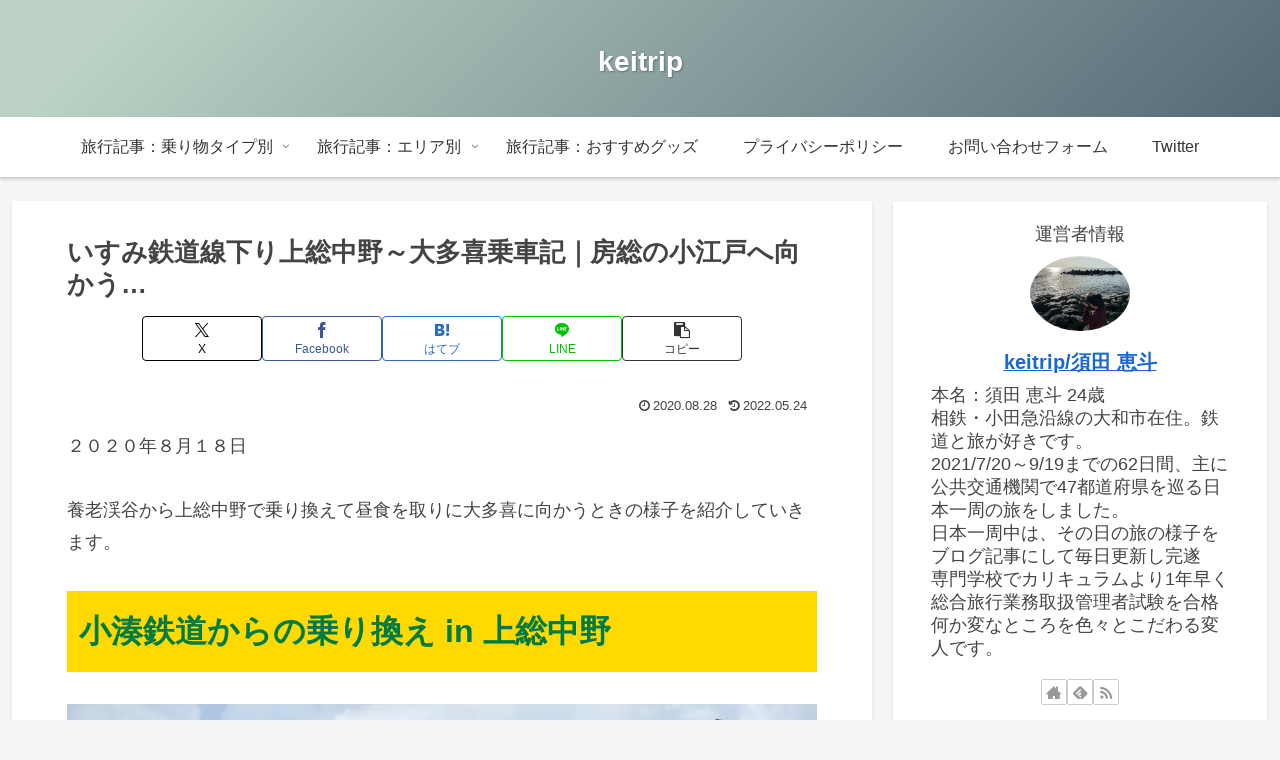

--- FILE ---
content_type: application/javascript
request_url: https://ad.jp.ap.valuecommerce.com/servlet/jsbanner?sid=3542757&pid=886696281
body_size: 1176
content:
if(typeof(__vc_paramstr) === "undefined"){__vc_paramstr = "";}if(!__vc_paramstr && location.ancestorOrigins){__vc_dlist = location.ancestorOrigins;__vc_srcurl = "&_su="+encodeURIComponent(document.URL);__vc_dlarr = [];__vc_paramstr = "";for ( var i=0, l=__vc_dlist.length; l>i; i++ ) {__vc_dlarr.push(__vc_dlist[i]);}__vc_paramstr = "&_su="+encodeURIComponent(document.URL);if (__vc_dlarr.length){__vc_paramstr = __vc_paramstr + "&_dl=" + encodeURIComponent(__vc_dlarr.join(','));}}document.write("<A TARGET='_top' HREF='//ck.jp.ap.valuecommerce.com/servlet/referral?va=2618267&sid=3542757&pid=886696281&vcid=[base64]&vcpub=0.885213"+__vc_paramstr+"' rel='nofollow'><IMG BORDER=0 SRC='//i.imgvc.com/vc/images/00/27/f3/9b.jpeg'></A>");

--- FILE ---
content_type: application/javascript
request_url: https://ad.jp.ap.valuecommerce.com/servlet/jsbanner?sid=3542757&pid=886696257
body_size: 1180
content:
if(typeof(__vc_paramstr) === "undefined"){__vc_paramstr = "";}if(!__vc_paramstr && location.ancestorOrigins){__vc_dlist = location.ancestorOrigins;__vc_srcurl = "&_su="+encodeURIComponent(document.URL);__vc_dlarr = [];__vc_paramstr = "";for ( var i=0, l=__vc_dlist.length; l>i; i++ ) {__vc_dlarr.push(__vc_dlist[i]);}__vc_paramstr = "&_su="+encodeURIComponent(document.URL);if (__vc_dlarr.length){__vc_paramstr = __vc_paramstr + "&_dl=" + encodeURIComponent(__vc_dlarr.join(','));}}document.write("<A TARGET='_top' HREF='//ck.jp.ap.valuecommerce.com/servlet/referral?va=2841552&sid=3542757&pid=886696257&vcid=[base64]&vcpub=0.825638"+__vc_paramstr+"' rel='nofollow'><IMG BORDER=0 SRC='//i.imgvc.com/vc/images/00/2b/5b/d0.jpeg'></A>");